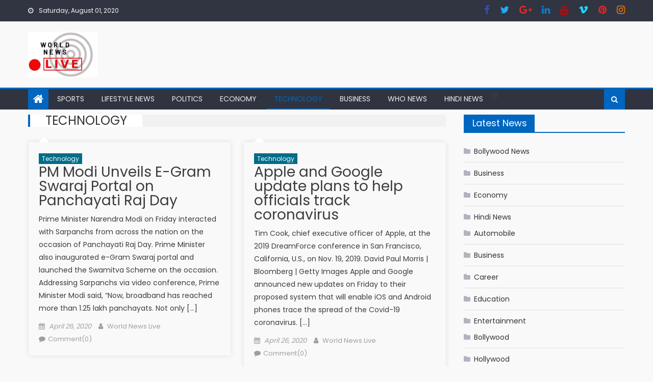

--- FILE ---
content_type: text/html; charset=utf-8
request_url: https://worldnewslive.in/category/technology/page/492/
body_size: 12673
content:
<!DOCTYPE html>
<html lang="en-US">
<head>
  <meta charset="utf-8">
  <meta name="viewport" content="width=device-width, initial-scale=1">
  <link rel="profile" href="https://gmpg.org/xfn/11">
  <title>Technology Archives - Page 492 of 495 - World News Live</title>
  <meta name="bingbot" content="index, follow, max-snippet:-1, max-image-preview:large, max-video-preview:-1">
  <link rel="canonical" href="/category/technology/page/492/">
  <link rel="prev" href="/category/technology/page/491/">
  <link rel="next" href="/category/technology/page/493/">
  <meta property="og:locale" content="en_US">
  <meta property="og:type" content="article">
  <meta property="og:title" content="Technology Archives - Page 492 of 495 - World News Live">
  <meta property="og:url" content="https://worldnewslive.in/category/technology/">
  <meta property="og:site_name" content="World News Live">
  <meta name="twitter:card" content="summary_large_image">
  <script type="application/ld+json" class="yoast-schema-graph">
  {"@context":"https://schema.org","@graph":[{"@type":"WebSite","@id":"https://worldnewslive.in/#website","url":"https://worldnewslive.in/","name":"World News Live","description":"You Can Read All News Live from World","potentialAction":[{"@type":"SearchAction","target":"https://worldnewslive.in/?s={search_term_string}","query-input":"required name=search_term_string"}],"inLanguage":"en-US"},{"@type":"CollectionPage","@id":"https://worldnewslive.in/category/technology/page/492/#webpage","url":"https://worldnewslive.in/category/technology/page/492/","name":"Technology Archives - Page 492 of 495 - World News Live","isPartOf":{"@id":"https://worldnewslive.in/#website"},"inLanguage":"en-US"}]}
  </script>
  <link rel="dns-prefetch" href="//fonts.googleapis.com">
  <link rel="dns-prefetch" href="//s.w.org">
  <link rel="alternate" type="application/rss+xml" title="World News Live » Feed" href="/feed/">
  <link rel="alternate" type="application/rss+xml" title="World News Live » Comments Feed" href="/comments/feed/">
  <link rel="alternate" type="application/rss+xml" title="World News Live » Technology Category Feed" href="/category/technology/feed/">
  <script type="text/javascript">
                        window._wpemojiSettings = {"baseUrl":"https:\/\/s.w.org\/images\/core\/emoji\/12.0.0-1\/72x72\/","ext":".png","svgUrl":"https:\/\/s.w.org\/images\/core\/emoji\/12.0.0-1\/svg\/","svgExt":".svg","source":{"concatemoji":"http:\/\/worldnewslive.in\/wp-includes\/js\/wp-emoji-release.min.js"}};
                        /*! This file is auto-generated */
                        !function(e,a,t){var r,n,o,i,p=a.createElement("canvas"),s=p.getContext&&p.getContext("2d");function c(e,t){var a=String.fromCharCode;s.clearRect(0,0,p.width,p.height),s.fillText(a.apply(this,e),0,0);var r=p.toDataURL();return s.clearRect(0,0,p.width,p.height),s.fillText(a.apply(this,t),0,0),r===p.toDataURL()}function l(e){if(!s||!s.fillText)return!1;switch(s.textBaseline="top",s.font="600 32px Arial",e){case"flag":return!c([127987,65039,8205,9895,65039],[127987,65039,8203,9895,65039])&&(!c([55356,56826,55356,56819],[55356,56826,8203,55356,56819])&&!c([55356,57332,56128,56423,56128,56418,56128,56421,56128,56430,56128,56423,56128,56447],[55356,57332,8203,56128,56423,8203,56128,56418,8203,56128,56421,8203,56128,56430,8203,56128,56423,8203,56128,56447]));case"emoji":return!c([55357,56424,55356,57342,8205,55358,56605,8205,55357,56424,55356,57340],[55357,56424,55356,57342,8203,55358,56605,8203,55357,56424,55356,57340])}return!1}function d(e){var t=a.createElement("script");t.src=e,t.defer=t.type="text/javascript",a.getElementsByTagName("head")[0].appendChild(t)}for(i=Array("flag","emoji"),t.supports={everything:!0,everythingExceptFlag:!0},o=0;o<i.length;o++)t.supports[i[o]]=l(i[o]),t.supports.everything=t.supports.everything&&t.supports[i[o]],"flag"!==i[o]&&(t.supports.everythingExceptFlag=t.supports.everythingExceptFlag&&t.supports[i[o]]);t.supports.everythingExceptFlag=t.supports.everythingExceptFlag&&!t.supports.flag,t.DOMReady=!1,t.readyCallback=function(){t.DOMReady=!0},t.supports.everything||(n=function(){t.readyCallback()},a.addEventListener?(a.addEventListener("DOMContentLoaded",n,!1),e.addEventListener("load",n,!1)):(e.attachEvent("onload",n),a.attachEvent("onreadystatechange",function(){"complete"===a.readyState&&t.readyCallback()})),(r=t.source||{}).concatemoji?d(r.concatemoji):r.wpemoji&&r.twemoji&&(d(r.twemoji),d(r.wpemoji)))}(window,document,window._wpemojiSettings);
  </script>
  <style type="text/css">
  img.wp-smiley,
  img.emoji {
        display: inline !important;
        border: none !important;
        box-shadow: none !important;
        height: 1em !important;
        width: 1em !important;
        margin: 0 .07em !important;
        vertical-align: -0.1em !important;
        background: none !important;
        padding: 0 !important;
  }
  </style>
  <link rel="stylesheet" id="wp-block-library-css" href="/wp-includes/css/dist/block-library/style.min.css" type="text/css" media="all">
  <link rel="stylesheet" id="SFSImainCss-css" href="/wp-content/plugins/ultimate-social-media-icons/css/sfsi-style.css" type="text/css" media="all">
  <link rel="stylesheet" id="font-awesome-css" href="/wp-content/themes/mantranews/assets/lib/font-awesome/css/font-awesome.min.css" type="text/css" media="all">
  <link rel="stylesheet" id="mantranews-google-font-css" href="https://fonts.googleapis.com/css?family=Poppins&ver=5.4.2" type="text/css" media="all">
  <link rel="stylesheet" id="mantranews-style-1-css" href="/wp-content/themes/mantranews/assets/css/mantranews.css" type="text/css" media="all">
  <link rel="stylesheet" id="mantranews-style-css" href="/wp-content/themes/mantranews/style.css" type="text/css" media="all">
  <link rel="stylesheet" id="mantranews-responsive-css" href="/wp-content/themes/mantranews/assets/css/mantranews-responsive.css" type="text/css" media="all">
  <script type="text/javascript" src="/wp-includes/js/jquery/jquery.js?ver=1.12.4-wp"></script>
  <script type="text/javascript" src="/wp-includes/js/jquery/jquery-migrate.min.js"></script>
  <link rel="https://api.w.org/" href="/wp-json/">
  <link rel="EditURI" type="application/rsd+xml" title="RSD" href="/xmlrpc.php">
  <link rel="wlwmanifest" type="application/wlwmanifest+xml" href="/wp-includes/wlwmanifest.xml">
  <style>
  [class$="woocommerce-product-gallery__trigger"] {visibility:hidden;}
  </style>
  <script>
                (adsbygoogle = window.adsbygoogle || []).push({
                     google_ad_client: "ca-pub-2832739268642864",
                     enable_page_level_ads: true
                });
  </script>
  <meta name="follow.[base64]" content="jUXcnZnJK9H8V89JmJyu">
  <style type="text/css">
            .category-button.mb-cat-1981 a { background: #dd3333}
  .category-button.mb-cat-1981 a:hover { background: #ab0101}
  .block-header.mb-cat-1981 { border-left: 2px solid #dd3333 }
  .block-header.mb-cat-1981 .block-title { background:#dd3333 }
  .block-header.mb-cat-1981, #content .block-header.mb-cat-1981 .block-title:after { border-bottom-color:#dd3333 }
  #content .block-header.mb-cat-1981{ background-color:#ab0101 }
  .rtl .block-header.mb-cat-1981 { border-left: none; border-right: 2px solid #dd3333 }
  .archive .page-header.mb-cat-1981 { background-color:#dd3333; border-left: 4px solid #dd3333 }
  .rtl.archive .page-header.mb-cat-1981 { border-left: none; border-right: 4px solid #dd3333 }
  #site-navigation ul li.mb-cat-1981 { border-bottom-color: #dd3333 }
  .category-button.mb-cat-44 a { background: #8224e3}
  .category-button.mb-cat-44 a:hover { background: #5000b1}
  .block-header.mb-cat-44 { border-left: 2px solid #8224e3 }
  .block-header.mb-cat-44 .block-title { background:#8224e3 }
  .block-header.mb-cat-44, #content .block-header.mb-cat-44 .block-title:after { border-bottom-color:#8224e3 }
  #content .block-header.mb-cat-44{ background-color:#5000b1 }
  .rtl .block-header.mb-cat-44 { border-left: none; border-right: 2px solid #8224e3 }
  .archive .page-header.mb-cat-44 { background-color:#8224e3; border-left: 4px solid #8224e3 }
  .rtl.archive .page-header.mb-cat-44 { border-left: none; border-right: 4px solid #8224e3 }
  #site-navigation ul li.mb-cat-44 { border-bottom-color: #8224e3 }
  .category-button.mb-cat-1827 a { background: #8224e3}
  .category-button.mb-cat-1827 a:hover { background: #5000b1}
  .block-header.mb-cat-1827 { border-left: 2px solid #8224e3 }
  .block-header.mb-cat-1827 .block-title { background:#8224e3 }
  .block-header.mb-cat-1827, #content .block-header.mb-cat-1827 .block-title:after { border-bottom-color:#8224e3 }
  #content .block-header.mb-cat-1827{ background-color:#5000b1 }
  .rtl .block-header.mb-cat-1827 { border-left: none; border-right: 2px solid #8224e3 }
  .archive .page-header.mb-cat-1827 { background-color:#8224e3; border-left: 4px solid #8224e3 }
  .rtl.archive .page-header.mb-cat-1827 { border-left: none; border-right: 4px solid #8224e3 }
  #site-navigation ul li.mb-cat-1827 { border-bottom-color: #8224e3 }
  .category-button.mb-cat-45 a { background: #007c12}
  .category-button.mb-cat-45 a:hover { background: #004a00}
  .block-header.mb-cat-45 { border-left: 2px solid #007c12 }
  .block-header.mb-cat-45 .block-title { background:#007c12 }
  .block-header.mb-cat-45, #content .block-header.mb-cat-45 .block-title:after { border-bottom-color:#007c12 }
  #content .block-header.mb-cat-45{ background-color:#004a00 }
  .rtl .block-header.mb-cat-45 { border-left: none; border-right: 2px solid #007c12 }
  .archive .page-header.mb-cat-45 { background-color:#007c12; border-left: 4px solid #007c12 }
  .rtl.archive .page-header.mb-cat-45 { border-left: none; border-right: 4px solid #007c12 }
  #site-navigation ul li.mb-cat-45 { border-bottom-color: #007c12 }
  .category-button.mb-cat-1833 a { background: #007c12}
  .category-button.mb-cat-1833 a:hover { background: #004a00}
  .block-header.mb-cat-1833 { border-left: 2px solid #007c12 }
  .block-header.mb-cat-1833 .block-title { background:#007c12 }
  .block-header.mb-cat-1833, #content .block-header.mb-cat-1833 .block-title:after { border-bottom-color:#007c12 }
  #content .block-header.mb-cat-1833{ background-color:#004a00 }
  .rtl .block-header.mb-cat-1833 { border-left: none; border-right: 2px solid #007c12 }
  .archive .page-header.mb-cat-1833 { background-color:#007c12; border-left: 4px solid #007c12 }
  .rtl.archive .page-header.mb-cat-1833 { border-left: none; border-right: 4px solid #007c12 }
  #site-navigation ul li.mb-cat-1833 { border-bottom-color: #007c12 }
  .category-button.mb-cat-46 a { background: #9b4300}
  .category-button.mb-cat-46 a:hover { background: #691100}
  .block-header.mb-cat-46 { border-left: 2px solid #9b4300 }
  .block-header.mb-cat-46 .block-title { background:#9b4300 }
  .block-header.mb-cat-46, #content .block-header.mb-cat-46 .block-title:after { border-bottom-color:#9b4300 }
  #content .block-header.mb-cat-46{ background-color:#691100 }
  .rtl .block-header.mb-cat-46 { border-left: none; border-right: 2px solid #9b4300 }
  .archive .page-header.mb-cat-46 { background-color:#9b4300; border-left: 4px solid #9b4300 }
  .rtl.archive .page-header.mb-cat-46 { border-left: none; border-right: 4px solid #9b4300 }
  #site-navigation ul li.mb-cat-46 { border-bottom-color: #9b4300 }
  .category-button.mb-cat-1834 a { background: #9b4300}
  .category-button.mb-cat-1834 a:hover { background: #691100}
  .block-header.mb-cat-1834 { border-left: 2px solid #9b4300 }
  .block-header.mb-cat-1834 .block-title { background:#9b4300 }
  .block-header.mb-cat-1834, #content .block-header.mb-cat-1834 .block-title:after { border-bottom-color:#9b4300 }
  #content .block-header.mb-cat-1834{ background-color:#691100 }
  .rtl .block-header.mb-cat-1834 { border-left: none; border-right: 2px solid #9b4300 }
  .archive .page-header.mb-cat-1834 { background-color:#9b4300; border-left: 4px solid #9b4300 }
  .rtl.archive .page-header.mb-cat-1834 { border-left: none; border-right: 4px solid #9b4300 }
  #site-navigation ul li.mb-cat-1834 { border-bottom-color: #9b4300 }
  #content .block-header, #content .related-articles-wrapper .widget-title-wrapper, #content .widget .widget-title-wrapper,
                         #secondary .block-header, #secondary .widget .widget-title-wrapper, #secondary .related-articles-wrapper .widget-title-wrapper{background:none; background-color:transparent!important}
  #content .block-header .block-title:after, #content .related-articles-wrapper .related-title:after, #content .widget .widget-title:after{border:none}
  </style>
  <style type="text/css">
                        .site-title,
                .site-description {
                        position: absolute;
                        clip: rect(1px, 1px, 1px, 1px);
                }
  </style>
  <style type="text/css" id="custom-background-css">
  body.custom-background { background-color: #f9f9f9; }
  </style>
  <script>
  window.dataLayer = window.dataLayer || [];
  function gtag(){dataLayer.push(arguments);}
  gtag('js', new Date());

  gtag('config', 'UA-122514866-7');
  </script>
  <style type="text/css" aria-selected="true">

        .sfsi_subscribe_Popinner {
            width: 100% !important;

            height: auto !important;

            padding: 18px 0px !important;

            background-color: #ffffff !important;

        }

        .sfsi_subscribe_Popinner form {

            margin: 0 20px !important;

        }

        .sfsi_subscribe_Popinner h5 {

            font-family: Helvetica,Arial,sans-serif !important;

            font-weight: bold !important;

            color: #000000 !important;

            font-size: 16px !important;

            text-align: center !important;

            margin: 0 0 10px !important;

            padding: 0 !important;

        }

        .sfsi_subscription_form_field {

            margin: 5px 0 !important;

            width: 100% !important;

            display: inline-flex;

            display: -webkit-inline-flex;

        }

        .sfsi_subscription_form_field input {

            width: 100% !important;

            padding: 10px 0px !important;

        }

        .sfsi_subscribe_Popinner input[type=email] {

            font-family: Helvetica,Arial,sans-serif !important;

            font-style: normal !important;

            color: #000000 !important;

            font-size: 14px !important;

            text-align: center !important;

        }

        .sfsi_subscribe_Popinner input[type=email]::-webkit-input-placeholder {

            font-family: Helvetica,Arial,sans-serif !important;

            font-style: normal !important;

            color: #000000 !important;

            font-size: 14px !important;

            text-align: center !important;

        }

        .sfsi_subscribe_Popinner input[type=email]:-moz-placeholder {
            /* Firefox 18- */

            font-family: Helvetica,Arial,sans-serif !important;

            font-style: normal !important;

            color: #000000 !important;

            font-size: 14px !important;

            text-align: center !important;

        }

        .sfsi_subscribe_Popinner input[type=email]::-moz-placeholder {
            /* Firefox 19+ */

            font-family: Helvetica,Arial,sans-serif !important;

            font-style: normal !important;

            color: #000000 !important;

            font-size: 14px !important;

            text-align: center !important;

        }

        .sfsi_subscribe_Popinner input[type=email]:-ms-input-placeholder {

            font-family: Helvetica,Arial,sans-serif !important;

            font-style: normal !important;

            color: #000000 !important;

            font-size: 14px !important;

            text-align: center !important;

        }

        .sfsi_subscribe_Popinner input[type=submit] {

            font-family: Helvetica,Arial,sans-serif !important;

            font-weight: bold !important;

            color: #000000 !important;

            font-size: 16px !important;

            text-align: center !important;

            background-color: #dedede !important;

        }

        .sfsi_shortcode_container {
            float: left;
        }

        .sfsi_shortcode_container .norm_row .sfsi_wDiv {
            position: relative !important;
        }

        .sfsi_shortcode_container .sfsi_holders {
            display: none;
        }

  </style>
  <style id="fifu-woo-css-inline-css" type="text/css">
  img.zoomImg {display:inline !important}
  </style>
</head>
<body class="archive paged category category-technology category-48 custom-background wp-custom-logo paged-492 category-paged-492 default_skin hfeed fullwidth_layout right-sidebar archive-columns">  <ins data-ad-channel="b1abb8ba140ddacf357f0dd10203906a" data-biqdiq-init></ins>

  <div id="page" class="site">
    <a class="skip-link screen-reader-text" href="#content">Skip to content</a>
    <header id="masthead" class="site-header">
      <div class="custom-header">
        <div class="custom-header-media"></div>
      </div>
      <div class="top-header-section">
        <div class="mb-container">
          <div class="top-left-header">
            <div class="date-section">
              Saturday, August 01, 2020
            </div>
            <nav id="top-header-navigation" class="top-navigation"></nav>
          </div>
          <div class="top-social-wrapper">
            <span class="social-link"><i class="fa fa-facebook"></i></span><span class="social-link"><i class="fa fa-twitter"></i></span><span class="social-link"><i class="fa fa-google-plus"></i></span><span class="social-link"><i class="fa fa-linkedin"></i></span><span class="social-link"><i class="fa fa-youtube"></i></span><span class="social-link"><i class="fa fa-vimeo"></i></span><span class="social-link"><i class="fa fa-pinterest"></i></span><span class="social-link"><i class="fa fa-instagram"></i></span>
          </div>
        </div>
      </div>
      <div class="logo-ads-wrapper clearfix">
        <div class="mb-container">
          <div class="site-branding">
            <a href="/" class="custom-logo-link" rel="home"><img width="333" height="218" src="/wp-content/uploads/2020/05/cropped-logo2.png" class="custom-logo" alt="World News Live" srcset="/wp-content/uploads/2020/05/cropped-logo2.png 333w, /wp-content/uploads/2020/05/cropped-logo2-300x196.png 300w" sizes="(max-width: 333px) 100vw, 333px"></a>
          </div>
          <div class="header-ads-wrapper">
            <section id="custom_html-9" class="widget_text widget widget_custom_html">
              <div class="textwidget custom-html-widget">
                <script type="text/javascript" language="javascript">
                var aax_size='728x90';
                var aax_pubname = 'acousticblues-21';
                var aax_src='302';
                </script>
              </div>
            </section>
          </div>
        </div>
      </div>
      <div id="mb-menu-wrap" class="bottom-header-wrapper clearfix">
        <div class="mb-container">
          <div class="home-icon">
            <a href="/" rel="home"><i class="fa fa-home"></i></a>
          </div>
<i class="fa fa-navicon"></i>
          <nav id="site-navigation" class="main-navigation">
            <div class="menu">
              <ul>
                <li id="menu-item-108" class="menu-item menu-item-type-taxonomy menu-item-object-category menu-item-108 mb-cat-47">
                  <a href="/category/sports/">Sports</a>
                </li>
                <li id="menu-item-104" class="menu-item menu-item-type-taxonomy menu-item-object-category menu-item-104 mb-cat-43">
                  <a href="/category/lifestyle-news/">Lifestyle News</a>
                </li>
                <li id="menu-item-107" class="menu-item menu-item-type-taxonomy menu-item-object-category menu-item-107 mb-cat-46">
                  <a href="/category/politics/">Politics</a>
                </li>
                <li id="menu-item-116" class="menu-item menu-item-type-taxonomy menu-item-object-category menu-item-116 mb-cat-42">
                  <a href="/category/economy/">Economy</a>
                </li>
                <li id="menu-item-117" class="menu-item menu-item-type-taxonomy menu-item-object-category current-menu-item menu-item-117 mb-cat-48">
                  <a href="/category/technology/" aria-current="page">Technology</a>
                </li>
                <li id="menu-item-118" class="menu-item menu-item-type-taxonomy menu-item-object-category menu-item-118 mb-cat-41">
                  <a href="/category/business/">Business</a>
                </li>
                <li id="menu-item-806" class="menu-item menu-item-type-taxonomy menu-item-object-category menu-item-806 mb-cat-1030">
                  <a href="/category/who-news/">WHO News</a>
                </li>
                <li id="menu-item-1393" class="menu-item menu-item-type-taxonomy menu-item-object-category menu-item-1393 mb-cat-1820">
                  <a href="/category/hindi-news/">Hindi News</a>
                </li>
              </ul>
            </div>
          </nav>
          <div class="header-search-wrapper">
            <span class="search-main"><i class="fa fa-search"></i></span>
            <div class="search-form-main clearfix">
              <form role="search" method="get" class="search-form" action="https://worldnewslive.in/">
                <label><span class="screen-reader-text">Search for:</span> <input type="search" class="search-field" placeholder="Search …" value="" name="s"></label> <input type="submit" class="search-submit" value="Search">
              </form>
            </div>
          </div>
        </div>
      </div>
    </header>
    <div id="content" class="site-content">
      <div class="mb-container">
        <div id="primary" class="content-area">
          <main id="main" class="site-main" role="main">
            <header class="page-header mb-cat-48">
              <h1 class="page-title mb-archive-title">Technology</h1>
            </header>
            <div class="archive-content-wrapper clearfix">
              <article id="post-702" class="post-702 post type-post status-publish format-standard hentry category-technology">
                <div class="archive-desc-wrapper clearfix">
                  <header class="entry-header">
                    <div class="post-cat-list">
                      <span class="category-button mb-cat-48"><a href="/category/technology/">Technology</a></span>
                    </div>
                    <h2 class="entry-title">PM Modi Unveils E-Gram Swaraj Portal on Panchayati Raj Day</h2>
                  </header>
                  <div class="entry-content">
                    <p>Prime Minister Narendra Modi on Friday interacted with Sarpanchs from across the nation on the occasion of Panchayati Raj Day. Prime Minister also inaugurated e-Gram Swaraj portal and launched the Swamitva Scheme on the occasion. Addressing Sarpanchs via video conference, Prime Minister Modi said, “Now, broadband has reached more than 1.25 lakh panchayats. Not only […]</p>
                  </div>
                  <footer class="entry-footer">
                    <div class="entry-meta">
                      <span class="posted-on"><span class="screen-reader-text">Posted on</span> <time class="entry-date published updated" datetime="2020-04-26T07:30:31+00:00">April 26, 2020</time></span> <span class="byline"><span class="screen-reader-text">Author</span> <span class="author vcard"><a class="url fn n" href="/author/dqojrlsofc/">World News Live</a></span></span> <span class="comments-link">Comment(0)</span>
                    </div>
                  </footer>
                </div>
              </article>
              <article id="post-692" class="post-692 post type-post status-publish format-standard hentry category-technology">
                <div class="archive-desc-wrapper clearfix">
                  <header class="entry-header">
                    <div class="post-cat-list">
                      <span class="category-button mb-cat-48"><a href="/category/technology/">Technology</a></span>
                    </div>
                    <h2 class="entry-title">Apple and Google update plans to help officials track coronavirus</h2>
                  </header>
                  <div class="entry-content">
                    <p>Tim Cook, chief executive officer of Apple, at the 2019 DreamForce conference in San Francisco, California, U.S., on Nov. 19, 2019. David Paul Morris | Bloomberg | Getty Images Apple and Google announced new updates on Friday to their proposed system that will enable iOS and Android phones trace the spread of the Covid-19 coronavirus. […]</p>
                  </div>
                  <footer class="entry-footer">
                    <div class="entry-meta">
                      <span class="posted-on"><span class="screen-reader-text">Posted on</span> <time class="entry-date published updated" datetime="2020-04-26T07:15:37+00:00">April 26, 2020</time></span> <span class="byline"><span class="screen-reader-text">Author</span> <span class="author vcard"><a class="url fn n" href="/author/dqojrlsofc/">World News Live</a></span></span> <span class="comments-link">Comment(0)</span>
                    </div>
                  </footer>
                </div>
              </article>
              <article id="post-683" class="post-683 post type-post status-publish format-standard hentry category-technology">
                <div class="archive-desc-wrapper clearfix">
                  <header class="entry-header">
                    <div class="post-cat-list">
                      <span class="category-button mb-cat-48"><a href="/category/technology/">Technology</a></span>
                    </div>
                    <h2 class="entry-title">Videocon: Videocon Cube 3 (V50JL) smartphone with Android Marshmallow, 5-inch display launched at Rs 8,490</h2>
                  </header>
                  <div class="entry-content">
                    <p>NEW DELHI: Videocon Mobiles has launched its latest 4G smartphone, Cube 3 (V50JL) in India. Priced at Rs 8,490, the smartphone will available across all retail stores. Videocon has also partnered with Reliance for the Jio Welcome Offer that enable customers to get a free Jio sim with free data, voice calls, SMS and a […]</p>
                  </div>
                  <footer class="entry-footer">
                    <div class="entry-meta">
                      <span class="posted-on"><span class="screen-reader-text">Posted on</span> <time class="entry-date published updated" datetime="2020-04-26T07:00:42+00:00">April 26, 2020</time></span> <span class="byline"><span class="screen-reader-text">Author</span> <span class="author vcard"><a class="url fn n" href="/author/dqojrlsofc/">World News Live</a></span></span> <span class="comments-link">Comment(0)</span>
                    </div>
                  </footer>
                </div>
              </article>
              <article id="post-674" class="post-674 post type-post status-publish format-standard hentry category-technology">
                <div class="archive-desc-wrapper clearfix">
                  <header class="entry-header">
                    <div class="post-cat-list">
                      <span class="category-button mb-cat-48"><a href="/category/technology/">Technology</a></span>
                    </div>
                    <h2 class="entry-title">BSNL Extends ‘Work@Home’ Broadband Plan Until May 19 to Offer Free Internet Access</h2>
                  </header>
                  <div class="entry-content">
                    <p>Bharat Sanchar Nigam Limited (BSNL) has extended the validity of its “Work@Home” promotional broadband plan until May 19. The plan was launched last month to offer free Internet access to BSNL landline customers. It provides up to 10Mbps download speeds with a cap of 5GB data on a daily basis to all BSNL landline subscribers […]</p>
                  </div>
                  <footer class="entry-footer">
                    <div class="entry-meta">
                      <span class="posted-on"><span class="screen-reader-text">Posted on</span> <time class="entry-date published updated" datetime="2020-04-26T06:45:51+00:00">April 26, 2020</time></span> <span class="byline"><span class="screen-reader-text">Author</span> <span class="author vcard"><a class="url fn n" href="/author/dqojrlsofc/">World News Live</a></span></span> <span class="comments-link">Comment(0)</span>
                    </div>
                  </footer>
                </div>
              </article>
              <article id="post-667" class="post-667 post type-post status-publish format-standard hentry category-technology">
                <div class="archive-desc-wrapper clearfix">
                  <header class="entry-header">
                    <div class="post-cat-list">
                      <span class="category-button mb-cat-48"><a href="/category/technology/">Technology</a></span>
                    </div>
                    <h2 class="entry-title">Google Tells Why Some People Prefer Face-to-Face Communication Over Video Conferencing</h2>
                  </header>
                  <div class="entry-content">
                    <p>As millions across the globe work remotely via video calls, most of them miss in-person, face-to-face conversations in offices and there is nothing wrong in disliking remote meetings. Google has made an effort to dig into the science behind remote communication and found some interesting nuggets of information for workers. According to Zachary Yorke, UX […]</p>
                  </div>
                  <footer class="entry-footer">
                    <div class="entry-meta">
                      <span class="posted-on"><span class="screen-reader-text">Posted on</span> <time class="entry-date published updated" datetime="2020-04-26T06:35:17+00:00">April 26, 2020</time></span> <span class="byline"><span class="screen-reader-text">Author</span> <span class="author vcard"><a class="url fn n" href="/author/dqojrlsofc/">World News Live</a></span></span> <span class="comments-link">Comment(0)</span>
                    </div>
                  </footer>
                </div>
              </article>
              <article id="post-663" class="post-663 post type-post status-publish format-standard hentry category-technology">
                <div class="archive-desc-wrapper clearfix">
                  <header class="entry-header">
                    <div class="post-cat-list">
                      <span class="category-button mb-cat-48"><a href="/category/technology/">Technology</a></span>
                    </div>
                    <h2 class="entry-title">Trump says he talked to Apple CEO Tim Cook about coronavirus</h2>
                  </header>
                  <div class="entry-content">
                    <p>President Donald Trump said he spoke with Apple CEO Tim Cook on Friday and discussed the Covid-19 pandemic and state of the economy.  Trump said Cook believes the economy will have a v-shaped recovery, where a big downturn is matched by an equally big upswing, following the outbreak.  An Apple spokesperson did not immediately respond […]</p>
                  </div>
                  <footer class="entry-footer">
                    <div class="entry-meta">
                      <span class="posted-on"><span class="screen-reader-text">Posted on</span> <time class="entry-date published updated" datetime="2020-04-26T06:28:36+00:00">April 26, 2020</time></span> <span class="byline"><span class="screen-reader-text">Author</span> <span class="author vcard"><a class="url fn n" href="/author/dqojrlsofc/">World News Live</a></span></span> <span class="comments-link">Comment(0)</span>
                    </div>
                  </footer>
                </div>
              </article>
              <article id="post-653" class="post-653 post type-post status-publish format-standard has-post-thumbnail hentry category-technology">
                <div class="post-image">
                  <a href="/whatsapp-defends-its-new-privacy-policy-in-delhi-high-court/" title="WhatsApp defends its new privacy policy in Delhi High Court">
                  <figure>
                    <img width="1210" height="642" src="https://static.toiimg.com/photo/53872399.cms" class="attachment-mantranews-single-large size-mantranews-single-large wp-post-image" alt="">
                  </figure></a>
                </div>
                <div class="archive-desc-wrapper clearfix">
                  <header class="entry-header">
                    <div class="post-cat-list">
                      <span class="category-button mb-cat-48"><a href="/category/technology/">Technology</a></span>
                    </div>
                    <h2 class="entry-title"><a href="/whatsapp-defends-its-new-privacy-policy-in-delhi-high-court/" rel="bookmark">WhatsApp defends its new privacy policy in Delhi High Court</a></h2>
                  </header>
                  <div class="entry-content">
                    <p>NEW DELHI: Instant messaging platform WhatsApp today opposed in Delhi High Court a plea alleging that privacy of its users has been threatened by a new privacy policy announced by Facebook, saying regulations were in place and the latter does not have access to any data as it provides end-to-end encryption. WhatsApp had made extensive […]</p>
                  </div>
                  <footer class="entry-footer">
                    <div class="entry-meta">
                      <span class="posted-on"><span class="screen-reader-text">Posted on</span> <a href="/whatsapp-defends-its-new-privacy-policy-in-delhi-high-court/" rel="bookmark"><time class="entry-date published updated" datetime="2020-04-26T06:13:46+00:00">April 26, 2020</time></a></span> <span class="byline"><span class="screen-reader-text">Author</span> <span class="author vcard"><a class="url fn n" href="/author/dqojrlsofc/">World News Live</a></span></span> <span class="comments-link"><a href="/whatsapp-defends-its-new-privacy-policy-in-delhi-high-court/#respond">Comment(0)</a></span>
                    </div>
                  </footer>
                </div>
              </article>
              <article id="post-643" class="post-643 post type-post status-publish format-standard hentry category-technology">
                <div class="archive-desc-wrapper clearfix">
                  <header class="entry-header">
                    <div class="post-cat-list">
                      <span class="category-button mb-cat-48"><a href="/category/technology/">Technology</a></span>
                    </div>
                    <h2 class="entry-title">Apple Music Now Available on Samsung Smart TVs in Over 100 Countries</h2>
                  </header>
                  <div class="entry-content">
                    <p>Samsung Electronics has announced its integration with Apple Music on its Smart TV platform. Consumers in over 100 countries will now be able to enjoy Apple Music on their Samsung Smart TV. The subscribers can stream over 60 million songs ad-free, watch top music and videos curated by world-class music experts. “Last year, we were […]</p>
                  </div>
                  <footer class="entry-footer">
                    <div class="entry-meta">
                      <span class="posted-on"><span class="screen-reader-text">Posted on</span> <time class="entry-date published updated" datetime="2020-04-26T05:58:32+00:00">April 26, 2020</time></span> <span class="byline"><span class="screen-reader-text">Author</span> <span class="author vcard"><a class="url fn n" href="/author/dqojrlsofc/">World News Live</a></span></span> <span class="comments-link">Comment(0)</span>
                    </div>
                  </footer>
                </div>
              </article>
              <article id="post-633" class="post-633 post type-post status-publish format-standard hentry category-technology">
                <div class="archive-desc-wrapper clearfix">
                  <header class="entry-header">
                    <div class="post-cat-list">
                      <span class="category-button mb-cat-48"><a href="/category/technology/">Technology</a></span>
                    </div>
                    <h2 class="entry-title">Facebook Messenger Rooms offers video calls for up to 50 people</h2>
                  </header>
                  <div class="entry-content">
                    <p>Facebook on Friday announced a slew of new video-calling features including Messenger Rooms, which allows users to host video calls of up to 50 people. Messenger Rooms poses an immediate threat to Zoom and Houseparty, two video-calling products that have seen their usage skyrocket over the past month as a result of the coronavirus pandemic. […]</p>
                  </div>
                  <footer class="entry-footer">
                    <div class="entry-meta">
                      <span class="posted-on"><span class="screen-reader-text">Posted on</span> <time class="entry-date published updated" datetime="2020-04-26T05:43:31+00:00">April 26, 2020</time></span> <span class="byline"><span class="screen-reader-text">Author</span> <span class="author vcard"><a class="url fn n" href="/author/dqojrlsofc/">World News Live</a></span></span> <span class="comments-link">Comment(0)</span>
                    </div>
                  </footer>
                </div>
              </article>
              <article id="post-625" class="post-625 post type-post status-publish format-standard hentry category-technology">
                <div class="archive-desc-wrapper clearfix">
                  <header class="entry-header">
                    <div class="post-cat-list">
                      <span class="category-button mb-cat-48"><a href="/category/technology/">Technology</a></span>
                    </div>
                    <h2 class="entry-title">relience communications: Reliance Communications Q1 profit grows 5.8% at Rs 54 crore</h2>
                  </header>
                  <div class="entry-content">
                    <p>NEW DELHI: Telecom operator Reliance Communications today posted 5.8% rise in consolidated net profit to Rs 54 crore for the three-month period ended June 30. Anil Ambani-led RCom, which today agreed to merge its wireless telecom business with smaller rival Aircel to create the country’s fourth-biggest mobile phone operator had posted a net profit of […]</p>
                  </div>
                  <footer class="entry-footer">
                    <div class="entry-meta">
                      <span class="posted-on"><span class="screen-reader-text">Posted on</span> <time class="entry-date published updated" datetime="2020-04-26T05:28:46+00:00">April 26, 2020</time></span> <span class="byline"><span class="screen-reader-text">Author</span> <span class="author vcard"><a class="url fn n" href="/author/dqojrlsofc/">World News Live</a></span></span> <span class="comments-link">Comment(0)</span>
                    </div>
                  </footer>
                </div>
              </article>
              <nav class="navigation pagination" role="navigation" aria-label="Posts">
                <h2 class="screen-reader-text">Posts navigation</h2>
                <div class="nav-links">
                  Previous <a class="page-numbers" href="/category/technology/">1</a> <span class="page-numbers dots">…</span> 491 <span aria-current="page" class="page-numbers current">492</span> 493 <span class="page-numbers dots">…</span> 495 Next
                </div>
              </nav>
            </div>
          </main>
        </div>
        <aside id="secondary" class="widget-area" role="complementary">
          <section id="categories-6" class="widget widget_categories">
            <div class="widget-title-wrapper">
              <h4 class="widget-title">Latest News</h4>
            </div>
            <ul>
              <li class="cat-item cat-item-563">
                <a href="/category/bollywood-news/" title="Bollywood News">Bollywood News</a>
              </li>
              <li class="cat-item cat-item-41">
                <a href="/category/business/">Business</a>
              </li>
              <li class="cat-item cat-item-42">
                <a href="/category/economy/">Economy</a>
              </li>
              <li class="cat-item cat-item-1820">
                <a href="/category/hindi-news/" title="Hindi News">Hindi News</a>
                <ul class="children">
                  <li class="cat-item cat-item-1931">
                    <a href="/category/hindi-news/automobile-news-in-hindi/" title="Automobile News In Hindi">Automobile</a>
                  </li>
                  <li class="cat-item cat-item-1924">
                    <a href="/category/hindi-news/business-news-in-hindi/" title="Business News In Hindi">Business</a>
                  </li>
                  <li class="cat-item cat-item-1943">
                    <a href="/category/hindi-news/career-news-in-hindi/" title="Career News In Hindi">Career</a>
                  </li>
                  <li class="cat-item cat-item-1938">
                    <a href="/category/hindi-news/education-news-in-hindi/" title="Education News In Hindi">Education</a>
                  </li>
                  <li class="cat-item cat-item-1919">
                    <a href="/category/hindi-news/entertainment-news-in-hindi/" title="Entertainment News In Hindi">Entertainment</a>
                    <ul class="children">
                      <li class="cat-item cat-item-1920">
                        <a href="/category/hindi-news/entertainment-news-in-hindi/bollywood-news-in-hindi/" title="Bollywood News In Hindi">Bollywood</a>
                      </li>
                      <li class="cat-item cat-item-1921">
                        <a href="/category/hindi-news/entertainment-news-in-hindi/hollywood-news-in-hindi/" title="Hollywood News In Hindi">Hollywood</a>
                      </li>
                      <li class="cat-item cat-item-1922">
                        <a href="/category/hindi-news/entertainment-news-in-hindi/television-news-in-hindi/" title="Television News In Hindi">Television</a>
                      </li>
                      <li class="cat-item cat-item-1923">
                        <a href="/category/hindi-news/entertainment-news-in-hindi/web-series-news-in-hindi/" title="Web series News In Hindi">Web series</a>
                      </li>
                    </ul>
                  </li>
                  <li class="cat-item cat-item-1937">
                    <a href="/category/hindi-news/gadgets-news-in-hindi/" title="Gadgets News In Hindi">Gadgets</a>
                  </li>
                  <li class="cat-item cat-item-1827">
                    <a href="/category/hindi-news/international-hindi-news/" title="International News In Hindi">International</a>
                  </li>
                  <li class="cat-item cat-item-1833">
                    <a href="/category/hindi-news/national-hindi-news/" title="National News in Hindi">National</a>
                  </li>
                  <li class="cat-item cat-item-1834">
                    <a href="/category/hindi-news/politics-hindi-news/" title="Politics News in Hindi">Politics</a>
                  </li>
                  <li class="cat-item cat-item-1932">
                    <a href="/category/hindi-news/real-estate-news-in-hindi/" title="Real estate News In Hindi">Real estate</a>
                  </li>
                  <li class="cat-item cat-item-1918">
                    <a href="/category/hindi-news/sports-hindi-news/" title=" Sports News In Hindi">Sports</a>
                  </li>
                  <li class="cat-item cat-item-1933">
                    <a href="/category/hindi-news/technology-news-in-hindi/" title="Technology News In Hindi">Technology</a>
                  </li>
                </ul>
              </li>
              <li class="cat-item cat-item-43">
                <a href="/category/lifestyle-news/">Lifestyle News</a>
              </li>
              <li class="cat-item cat-item-46">
                <a href="/category/politics/">Politics</a>
              </li>
              <li class="cat-item cat-item-47">
                <a href="/category/sports/">Sports</a>
              </li>
              <li class="cat-item cat-item-48 current-cat">
                <a aria-current="page" href="/category/technology/">Technology</a>
              </li>
              <li class="cat-item cat-item-1030">
                <a href="/category/who-news/" title="WHO News">WHO News</a>
              </li>
              <li class="cat-item cat-item-2">
                <a href="/category/world-news-live/" title="World News Live">World News Live</a>
              </li>
            </ul>
          </section>
          <section id="media_image-3" class="widget widget_media_image">
            <img width="300" height="250" src="/wp-content/uploads/2020/04/Amazon_Audible_300x250.jpg" class="image wp-image-877 attachment-full size-full" alt="" style="max-width: 100%; height: auto;">
          </section>
          <section id="recent-posts-8" class="widget widget_recent_entries">
            <div class="widget-title-wrapper">
              <h4 class="widget-title">Breaking News</h4>
            </div>
            <ul>
              <li>
                Planes Crash Two Planes collided in Alaska 7 people Killed Including State Lawmaker midair plane collision | Plane Crash: अलास्का में हवा में टकराए दो विमान, रिपब्लिकन असेंबली मेंबर समेत सात लोगों की मौत
              </li>
              <li>
                Coronavirus in India Live Update Total COVID19 Cases highest single day spike total deaths | Corona in India: देश में पहली बार 24 घंटे में 57,117 नए मामले, मरीजों की कुल संख्या 17 लाख के करीब पहुंची
              </li>
              <li>
                First Indore, now the situation in the capital Bhopal is worsening with Corona | मप्र में कोरोना का कहर: भोपाल में बिगड़ रहे हालात, सरकार का रवैया भी सख्त
              </li>
              <li>
                Watch Video: Shikhar Dhawan Shares Batting Video As He Returns To Training | Watch Video: IPL के लिए शिखर धवन ने शुरू की आउटडोर प्रैक्टिस, नेट्स पर जमकर लगाए शॉट्स
              </li>
              <li>
                Hong Kong delays polls citing Covid pandemic
              </li>
              <li>
                Media scion James Murdoch quits News Corp board
              </li>
              <li>
                Don’t ‘vilify’ Gregg Popovich, Becky Hammon for standing during anthem
              </li>
              <li>
                Facebook Challenges YouTube With Licensed Music Videos in the US
              </li>
            </ul>
          </section>
          <section id="custom_html-11" class="widget_text widget widget_custom_html">
            <div class="textwidget custom-html-widget">
              <script type="text/javascript">
              amzn_assoc_ad_type ="responsive_search_widget"; amzn_assoc_tracking_id ="acousticblues-21"; amzn_assoc_marketplace ="amazon"; amzn_assoc_region ="IN"; amzn_assoc_placement =""; amzn_assoc_search_type = "search_widget";amzn_assoc_width ="auto"; amzn_assoc_height ="auto"; amzn_assoc_default_search_category =""; amzn_assoc_default_search_key ="";amzn_assoc_theme ="light"; amzn_assoc_bg_color ="FFFFFF"; 
              </script>
            </div>
          </section>
        </aside>
      </div>
    </div>
    <footer id="colophon" class="site-footer">
      <div id="top-footer" class="footer-widgets-wrapper clearfix column4">
        <div class="mb-container">
          <div class="footer-widgets-area clearfix">
            <div class="mb-footer-widget-wrapper clearfix">
              <div class="mb-first-footer-widget mb-footer-widget">
                <section id="calendar-1" class="widget widget_calendar">
                  <div class="widget-title-wrapper">
                    <h4 class="widget-title">Calendar</h4>
                  </div>
                  <div id="calendar_wrap" class="calendar_wrap">
                    <table id="wp-calendar" class="wp-calendar-table">
                      <caption>
                        August 2020
                      </caption>
                      <thead>
                        <tr>
                          <th scope="col" title="Monday">M</th>
                          <th scope="col" title="Tuesday">T</th>
                          <th scope="col" title="Wednesday">W</th>
                          <th scope="col" title="Thursday">T</th>
                          <th scope="col" title="Friday">F</th>
                          <th scope="col" title="Saturday">S</th>
                          <th scope="col" title="Sunday">S</th>
                        </tr>
                      </thead>
                      <tbody>
                        <tr>
                          <td colspan="5" class="pad"> </td>
                          <td id="today">
                            <a href="/2020/08/01/" aria-label="Posts published on August 1, 2020">1</a>
                          </td>
                          <td>2</td>
                        </tr>
                        <tr>
                          <td>3</td>
                          <td>4</td>
                          <td>5</td>
                          <td>6</td>
                          <td>7</td>
                          <td>8</td>
                          <td>9</td>
                        </tr>
                        <tr>
                          <td>10</td>
                          <td>11</td>
                          <td>12</td>
                          <td>13</td>
                          <td>14</td>
                          <td>15</td>
                          <td>16</td>
                        </tr>
                        <tr>
                          <td>17</td>
                          <td>18</td>
                          <td>19</td>
                          <td>20</td>
                          <td>21</td>
                          <td>22</td>
                          <td>23</td>
                        </tr>
                        <tr>
                          <td>24</td>
                          <td>25</td>
                          <td>26</td>
                          <td>27</td>
                          <td>28</td>
                          <td>29</td>
                          <td>30</td>
                        </tr>
                        <tr>
                          <td>31</td>
                          <td class="pad" colspan="6"> </td>
                        </tr>
                      </tbody>
                    </table>
                    <nav aria-label="Previous and next months" class="wp-calendar-nav">
                      <span class="wp-calendar-nav-prev"><a href="/2020/07/">« Jul</a></span> <span class="pad"> </span> <span class="wp-calendar-nav-next"> </span>
                    </nav>
                  </div>
                </section>
              </div>
              <div class="mb-second-footer-widget mb-footer-widget">
                <section id="categories-4" class="widget widget_categories">
                  <div class="widget-title-wrapper">
                    <h4 class="widget-title">Categories</h4>
                  </div>
                  <ul>
                    <li class="cat-item cat-item-1931">
                      <a href="/category/hindi-news/automobile-news-in-hindi/" title="Automobile News In Hindi">Automobile</a> (97)
                    </li>
                    <li class="cat-item cat-item-1920">
                      <a href="/category/hindi-news/entertainment-news-in-hindi/bollywood-news-in-hindi/" title="Bollywood News In Hindi">Bollywood</a> (180)
                    </li>
                    <li class="cat-item cat-item-563">
                      <a href="/category/bollywood-news/" title="Bollywood News">Bollywood News</a> (1,315)
                    </li>
                    <li class="cat-item cat-item-41">
                      <a href="/category/business/">Business</a> (3,145)
                    </li>
                    <li class="cat-item cat-item-1924">
                      <a href="/category/hindi-news/business-news-in-hindi/" title="Business News In Hindi">Business</a> (1,301)
                    </li>
                    <li class="cat-item cat-item-1943">
                      <a href="/category/hindi-news/career-news-in-hindi/" title="Career News In Hindi">Career</a> (24)
                    </li>
                    <li class="cat-item cat-item-42">
                      <a href="/category/economy/">Economy</a> (217)
                    </li>
                    <li class="cat-item cat-item-1938">
                      <a href="/category/hindi-news/education-news-in-hindi/" title="Education News In Hindi">Education</a> (216)
                    </li>
                    <li class="cat-item cat-item-1937">
                      <a href="/category/hindi-news/gadgets-news-in-hindi/" title="Gadgets News In Hindi">Gadgets</a> (98)
                    </li>
                    <li class="cat-item cat-item-1921">
                      <a href="/category/hindi-news/entertainment-news-in-hindi/hollywood-news-in-hindi/" title="Hollywood News In Hindi">Hollywood</a> (54)
                    </li>
                    <li class="cat-item cat-item-1827">
                      <a href="/category/hindi-news/international-hindi-news/" title="International News In Hindi">International</a> (907)
                    </li>
                    <li class="cat-item cat-item-43">
                      <a href="/category/lifestyle-news/">Lifestyle News</a> (974)
                    </li>
                    <li class="cat-item cat-item-1833">
                      <a href="/category/hindi-news/national-hindi-news/" title="National News in Hindi">National</a> (2,598)
                    </li>
                    <li class="cat-item cat-item-46">
                      <a href="/category/politics/">Politics</a> (1,223)
                    </li>
                    <li class="cat-item cat-item-1834">
                      <a href="/category/hindi-news/politics-hindi-news/" title="Politics News in Hindi">Politics</a> (553)
                    </li>
                    <li class="cat-item cat-item-1932">
                      <a href="/category/hindi-news/real-estate-news-in-hindi/" title="Real estate News In Hindi">Real estate</a> (6)
                    </li>
                    <li class="cat-item cat-item-47">
                      <a href="/category/sports/">Sports</a> (3,760)
                    </li>
                    <li class="cat-item cat-item-1918">
                      <a href="/category/hindi-news/sports-hindi-news/" title=" Sports News In Hindi">Sports</a> (2,254)
                    </li>
                    <li class="cat-item cat-item-48 current-cat">
                      <a aria-current="page" href="/category/technology/">Technology</a> (4,945)
                    </li>
                    <li class="cat-item cat-item-1933">
                      <a href="/category/hindi-news/technology-news-in-hindi/" title="Technology News In Hindi">Technology</a> (148)
                    </li>
                    <li class="cat-item cat-item-1922">
                      <a href="/category/hindi-news/entertainment-news-in-hindi/television-news-in-hindi/" title="Television News In Hindi">Television</a> (77)
                    </li>
                    <li class="cat-item cat-item-1923">
                      <a href="/category/hindi-news/entertainment-news-in-hindi/web-series-news-in-hindi/" title="Web series News In Hindi">Web series</a> (47)
                    </li>
                    <li class="cat-item cat-item-1030">
                      <a href="/category/who-news/" title="WHO News">WHO News</a> (165)
                    </li>
                    <li class="cat-item cat-item-2">
                      <a href="/category/world-news-live/" title="World News Live">World News Live</a> (6,223)
                    </li>
                  </ul>
                </section>
              </div>
              <div class="mb-third-footer-widget mb-footer-widget">
                <section id="mantranews_post_carousel-3" class="widget mantranews_post_carousel clearfix">
                  <div style="clear:both"></div>
                </section>
              </div>
              <div class="mb-fourth-footer-widget mb-footer-widget">
                <section id="mantranews_posts_list-2" class="widget mantranews_posts_list">
                  <div class="widget-block-wrapper">
                    <div class="block-header">
                      <h3 class="block-title">World</h3>
                    </div>
                    <div class="posts-list-wrapper list-posts-block">
                      <div class="single-post-wrapper clearfix">
                        <div class="post-thumb-wrapper">
                          
                          <figure></figure>
                        </div>
                        <div class="post-content-wrapper">
                          <h3 class="post-title">Belarus Says Russian Mercenaries Planned to Disrupt August Election</h3>
                          <div class="post-meta-wrapper">
                            <span class="posted-on"><span class="screen-reader-text">Posted on</span> <time class="entry-date published updated" datetime="2020-07-29T22:46:45+00:00">July 29, 2020</time></span> <span class="byline"><span class="screen-reader-text">Author</span> <span class="author vcard"><a class="url fn n" href="/author/dqojrlsofc/">World News Live</a></span></span>
                          </div>
                        </div>
                      </div>
                      <div class="single-post-wrapper clearfix">
                        <div class="post-thumb-wrapper">
                          
                          <figure></figure>
                        </div>
                        <div class="post-content-wrapper">
                          <h3 class="post-title">How insulin pump technology is getting smarter</h3>
                          <div class="post-meta-wrapper">
                            <span class="posted-on"><span class="screen-reader-text">Posted on</span> <time class="entry-date published updated" datetime="2020-07-18T14:05:26+00:00">July 18, 2020</time></span> <span class="byline"><span class="screen-reader-text">Author</span> <span class="author vcard"><a class="url fn n" href="/author/dqojrlsofc/">World News Live</a></span></span>
                          </div>
                        </div>
                      </div>
                      <div class="single-post-wrapper clearfix">
                        <div class="post-thumb-wrapper">
                          
                          <figure></figure>
                        </div>
                        <div class="post-content-wrapper">
                          <h3 class="post-title">Coronavirus vaccine update: Oxford vaccine provides ‘double protection’ against novel coronavirus, claims reports</h3>
                          <div class="post-meta-wrapper">
                            <span class="posted-on"><span class="screen-reader-text">Posted on</span> <time class="entry-date published updated" datetime="2020-07-17T13:14:46+00:00">July 17, 2020</time></span> <span class="byline"><span class="screen-reader-text">Author</span> <span class="author vcard"><a class="url fn n" href="/author/dqojrlsofc/">World News Live</a></span></span>
                          </div>
                        </div>
                      </div>
                    </div>
                  </div>
                </section>
              </div>
            </div>
          </div>
        </div>
      </div>
      <div id="bottom-footer" class="sub-footer-wrapper clearfix">
        <div class="mb-container">
          <div class="site-info">
            <span class="copy-info">2018 mantranews</span> <span class="sep">|</span> Mantranews by Mantrabrain.
          </div>
          <nav id="footer-navigation" class="sub-footer-navigation"></nav>
        </div>
      </div>
    </footer>
    <div id="mb-scrollup" class="animated arrow-hide">
      <i class="fa fa-chevron-up"></i>
    </div>
  </div>
  <script>
  window.addEventListener('sfsi_functions_loaded', function() {
    if (typeof sfsi_responsive_toggle == 'function') {
        sfsi_responsive_toggle(0);
        // console.log('sfsi_responsive_toggle');

    }
  })
  </script> 
  <script>


        window.addEventListener('sfsi_functions_loaded', function() {
            if (typeof sfsi_plugin_version == 'function') {
                sfsi_plugin_version(2.55);
            }
        });

        function sfsi_processfurther(ref) {
            var feed_id = '[base64]';
            var feedtype = 8;
            var email = jQuery(ref).find('input[name="email"]').val();
            var filter = /^([a-zA-Z0-9_\.\-])+\@(([a-zA-Z0-9\-])+\.)+([a-zA-Z0-9]{2,4})+$/;
            if ((email != "Enter your email") && (filter.test(email))) {
                if (feedtype == "8") {
                    var url = "https://api.follow.it/subscription-form/" + feed_id + "/" + feedtype;
                    window.open(url, "popupwindow", "scrollbars=yes,width=1080,height=760");
                    return true;
                }
            } else {
                alert("Please enter email address");
                jQuery(ref).find('input[name="email"]').focus();
                return false;
            }
        }
  </script>
  <link rel="stylesheet" id="aal_style-css" href="/wp-content/plugins/wp-auto-affiliate-links/css/style.css" type="text/css" media="all">
  <link rel="stylesheet" id="fifu-woo-css-css" href="/wp-content/plugins/featured-image-from-url/includes/html/css/woo.css" type="text/css" media="all">
  <script type="text/javascript" src="/wp-includes/js/jquery/ui/core.min.js"></script> 
  <script type="text/javascript" src="/wp-content/plugins/ultimate-social-media-icons/js/shuffle/modernizr.custom.min.js"></script> 
  <script type="text/javascript" src="/wp-content/plugins/ultimate-social-media-icons/js/shuffle/jquery.shuffle.min.js"></script> 
  <script type="text/javascript" src="/wp-content/plugins/ultimate-social-media-icons/js/shuffle/random-shuffle-min.js"></script> 
  <script type="text/javascript" src="/wp-content/plugins/ultimate-social-media-icons/js/qrcode.min.js"></script> 
  <script type="text/javascript">


  /* <![CDATA[ */
  var sfsi_icon_ajax_object = {"ajax_url":"http:\/\/worldnewslive.in\/wp-admin\/admin-ajax.php"};
  var sfsi_icon_ajax_object = {"ajax_url":"http:\/\/worldnewslive.in\/wp-admin\/admin-ajax.php","plugin_url":"http:\/\/worldnewslive.in\/wp-content\/plugins\/ultimate-social-media-icons\/"};
  /* ]]> */
  </script> 
  <script type="text/javascript" src="/wp-content/plugins/ultimate-social-media-icons/js/custom.js"></script> 
  <script type="text/javascript">


  /* <![CDATA[ */
  var aal_amazon_obj = [];
  /* ]]> */
  </script> 
  <script type="text/javascript" src="/wp-content/plugins/wp-auto-affiliate-links/js/api.js"></script> 
  <script type="text/javascript" src="/wp-content/themes/mantranews/assets/lib/bxslider/jquery.bxslider.min.js"></script> 
  <script type="text/javascript" src="/wp-content/themes/mantranews/assets/lib/sticky/jquery.sticky.js"></script> 
  <script type="text/javascript" src="/wp-content/themes/mantranews/assets/lib/sticky/sticky-setting.js"></script> 
  <script type="text/javascript" src="/wp-content/themes/mantranews/assets/js/custom-script.js"></script> 
  <script type="text/javascript" src="/wp-includes/js/wp-embed.min.js"></script> 
  <script type="text/javascript">


  /* <![CDATA[ */
  var fifuImageVars = {"fifu_lazy":"off","fifu_woo_lbox_enabled":"1","fifu_woo_zoom":"inline"};
  /* ]]> */
  </script> 
  <script type="text/javascript" src="/wp-content/plugins/featured-image-from-url/includes/html/js/image.js?3_0_3&ver=5.4.2"></script>
<script defer src="https://static.cloudflareinsights.com/beacon.min.js/vcd15cbe7772f49c399c6a5babf22c1241717689176015" integrity="sha512-ZpsOmlRQV6y907TI0dKBHq9Md29nnaEIPlkf84rnaERnq6zvWvPUqr2ft8M1aS28oN72PdrCzSjY4U6VaAw1EQ==" data-cf-beacon='{"version":"2024.11.0","token":"731727f135f44894bc01de70704a9cb5","r":1,"server_timing":{"name":{"cfCacheStatus":true,"cfEdge":true,"cfExtPri":true,"cfL4":true,"cfOrigin":true,"cfSpeedBrain":true},"location_startswith":null}}' crossorigin="anonymous"></script>
</body>
</html>


--- FILE ---
content_type: application/javascript
request_url: https://worldnewslive.in/wp-content/plugins/wp-auto-affiliate-links/js/api.js
body_size: 3056
content:
(function($) {

	$(document).ready(function() { 
	
		//if(document.getElementById('aal_api_data')) {  
		if(!aalInIframe()) {
			
			
			$("div[id*='aal_api_data']").each(function() { 
				//datadiv = document.getElementById('aal_api_data');		
				var datadiv = this;
				var aal_divnumber = datadiv.getAttribute('data-divnumber');
				var aal_target = datadiv.getAttribute('data-target');
				var aal_relation = datadiv.getAttribute('data-relation');
				var aal_postid = datadiv.getAttribute('data-postid');
				var aal_apikey = datadiv.getAttribute('data-apikey');
				var aal_clickbankid = datadiv.getAttribute('data-clickbankid');
				var aal_clickbankgravity = datadiv.getAttribute('data-clickbankgravity');
				var aal_notimes = datadiv.getAttribute('data-notimes');
				var aal_clickbankcat = datadiv.getAttribute('data-clickbankcat');
				var aal_amazonlocal = datadiv.getAttribute('data-amazonlocal');
				var aal_amazonid = datadiv.getAttribute('data-amazonid');
				var aal_amazoncat = datadiv.getAttribute('data-amazoncat');
				var aal_amazondisplaylinks = datadiv.getAttribute('data-amazondisplaylinks');
				var aal_amazondisplaywidget = datadiv.getAttribute('data-amazondisplaywidget');
				var aal_amazonactive = datadiv.getAttribute('data-amazonactive');
				var aal_clickbankactive = datadiv.getAttribute('data-clickbankactive');
				var aal_shareasaleid = datadiv.getAttribute('data-shareasaleid');
				var aal_shareasaleactive = datadiv.getAttribute('data-shareasaleactive');
				var aal_cjactive = datadiv.getAttribute('data-cjactive');
				var aal_ebayactive = datadiv.getAttribute('data-ebayactive');
				var aal_ebayid = datadiv.getAttribute('data-ebayid');
				var aal_bestbuyactive = datadiv.getAttribute('data-bestbuyactive');
				var aal_bestbuyid = datadiv.getAttribute('data-bestbuyid');
				var aal_walmartactive = datadiv.getAttribute('data-walmartactive');
				var aal_walmartid = datadiv.getAttribute('data-walmartid');
				var aal_envatoid = datadiv.getAttribute('data-envatoid');
				var aal_envatosite = datadiv.getAttribute('data-envatosite');
				var aal_envatoactive = datadiv.getAttribute('data-envatoactive');
				var aal_rakutenactive = datadiv.getAttribute('data-rakutenactive');
				var aal_rakutenid = datadiv.getAttribute('data-rakutenid');
				var aal_aurl = datadiv.getAttribute('data-aurl');
				var aal_excludewords = datadiv.getAttribute('data-excludewords');
				
				//generatecontent
				var spydiv = document.getElementById('aalcontent_' + aal_divnumber);
				var parentdiv = spydiv.parentNode;
				if(parentdiv.innerHTML == '<div id="aalcontent_' + aal_divnumber + '></div>') parentdiv = parentdiv.parentNode;
				
				var acontent = aalParse(parentdiv, '');
				if(acontent.length>10000) {
					acontent = acontent.substring(0, 10000);
				}
				//console.log(acontent);							
				
				var aal_content = encodeURIComponent(acontent);
				//aalapidata = datadiv.getAttribute('data-apidata');	
				//console.log(decodeURIComponent(aal_content));
				
				
				//generate content end
						
				var aalapidata = {content: aal_content, apikey: aal_apikey, clickbankid: aal_clickbankid, clickbankcat: aal_clickbankcat,  clickbankgravity: aal_clickbankgravity, amazonid: aal_amazonid, amazoncat: aal_amazoncat, amazonlocal: aal_amazonlocal, amazondisplaylinks: aal_amazondisplaylinks, amazondisplaywidget: aal_amazondisplaywidget, amazonactive: aal_amazonactive, clickbankactive: aal_clickbankactive, shareasaleactive: aal_shareasaleactive, shareasaleid: aal_shareasaleid, cjactive: aal_cjactive, ebayactive: aal_ebayactive, ebayid: aal_ebayid, bestbuyactive: aal_bestbuyactive, bestbuyid: aal_bestbuyid, walmartactive: aal_walmartactive, walmartid: aal_walmartid, envatoid: aal_envatoid, envatosite: aal_envatosite, envatoactive: aal_envatoactive, rakutenactive: aal_rakutenactive, rakutenid: aal_rakutenid, aurl: aal_aurl, notimes: aal_notimes, excludewords: aal_excludewords};
	
				aal_retrievelinks(aalapidata,aal_divnumber,aal_target,aal_relation);
			
		//}
			});
		}		
	});

	function aal_retrievelinks(aalapidata,aal_divnumber,aal_target,aal_relation) {
	
		//aalapidata = {action: 'aal_update_exclude_posts',aal_exclude_posts:'aaa'};
 		$.ajax({
        type: "POST",
        url: "//autoaffiliatelinks.com/api/pro2.php",
        data: aalapidata,
        cache: false,
        success: function(returned){  
        console.log(returned);
                 
	      if(returned == 'wrong apikey') {
					return true;        
	      }
	                 
			var response = $.parseJSON(returned);
			var parray = response.links;
		
			var notimes = response.notimes;
			var insertid = response.insertid;
		
			if(response.keywords && aalapidata.amazonactive && aalapidata.amazonid) { 
			//response.keywords.forEach(function(entry) {
					$.ajax({
					type: "post", url: aal_amazon_obj.ajaxurl, data: { action: 'aal_amazon_get', security: aal_amazon_obj.security, keywords: response.keywords, notimes: notimes },
	
					success: function(html){ 
	   				 	//console.log(html);
						try {
	       				var aresults = $.parseJSON(html);
	   				} catch (e) {
	   				 	console.log(html);
	   				 	console.log(e);
	   				 	return;
	   				}
						//var aresults = $.parseJSON(html);
						var alinks = aresults.amazonlinks;
						var awidgets;
						if(aresults.amazonwidget) awidgets = aresults.amazonwidget;
					
						
						if(alinks) for(var i=alinks.length-1;i>=0;i--) {
							if(alinks[i].key && alinks[i].url) {
								parray.unshift(alinks[i]);
								if(parray.length>notimes) parray.pop();
							}
								
						
						}	
						console.log(parray);
						console.log(awidgets);
						
						//var finalLinks = JSON.stringify(parray);
						if(insertid && (alinks[0] || awidgets[0])) {
							$.ajax({
			                type: "POST",
			                url: "//autoaffiliatelinks.com/api/acache.php",
			                data: { apikey: aalapidata.apikey, insertid: insertid, parray: parray, amazonwidget: awidgets },
			                cache: false,
			                //success: function(conf){
			                //	}
		               });
						}
						
						aal_replacement(parray,awidgets,response,aalapidata,aal_divnumber,aal_target,aal_relation);
					}
				}); //close jQuery.ajax 
		//	});
			}	//end if (response.keywords)
			else {
				var awidgets;
				if(response.amazonwidget) var awidgets = response.amazonwidget;
				aal_replacement(parray,awidgets,response,aalapidata,aal_divnumber,aal_target,aal_relation);
		
			} // else if not response.keywords
                 
     		}
     
   	});
   
   
	}

	function aal_replacement(parray,awidgets,response,aalapidata,aal_divnumber,aal_target,aal_relation) {
	
					var datadiv = document.getElementById('aal_api_data');
					var cssclass = datadiv.getAttribute('data-cssclass');	
					var disclosure = datadiv.getAttribute('data-disclosure');	
	
	
					var spydiv = document.getElementById('aalcontent_' + aal_divnumber);
					var parentdiv = spydiv.parentNode;
					if(parentdiv.innerHTML == '<div id="aalcontent_' + aal_divnumber + '></div>') parentdiv = parentdiv.parentNode;
					//var acontent = parentdiv.innerHTML;
					
					
					
					
					//code for amazon widget
					var amazonWidget = document.createElement("div");
					amazonWidget.className = "aal-amazon-widget";
					var awhtml = '<ul>';
					if(awidgets) { 
						awidgets.forEach(function(entry) {
							awhtml += '<li>';
							awhtml += '<a href="'+ entry.url +'" target="_blank"><img src="'+ entry.image +'" /><br /><span>'+ text_truncate(entry.title,45) +'</span></a>';
							awhtml += '</li>';
						});
					}
					
					
				
					
					awhtml += '</ul>';
					amazonWidget.innerHTML = awhtml;				
					
					//end amazon widget
					
					if(parray) parray.forEach(function(entry) {
						
					var re2 = new RegExp("(?!(?:[^<\\[]+[>\\]]|[^>\\]]+<\/a>))\\b("+ entry.key +")\\b","i");
					var re = new RegExp("(?!(?:[^<\\[]+[>\\]]|[^>\\]]+<\/a>))(?!(?:[^<\\[]+[>\\]]|[^>\\]]+<\/h.>))(?!(?:[^<\\[]+[>\\]]|[^>\\]]+<\/script.>))\\b("+ entry.key +")\\b","i");
					var mat = '<a title="$1" class="'+ cssclass +' aalauto" target="' + aal_target + '" ' + '" rel="' + aal_relation + '" ' + ' href="'+ entry.url +'">$1</a>' + disclosure;
					//acontent = acontent.replace(re, '<a title="$1" class="'+ cssclass +' aalauto" target="' + aal_target + '" ' + '" rel="' + aal_relation + '" ' + ' href="'+ entry.url +'">$1</a>');	    
				   
				   	rt = 'go';
					   aalTree(parentdiv,re,mat);  
					    
					});
					
				
				  
				   
				   
				   
						
					if(parray) parray.forEach(function(entry) {
						
						$('ul.aal_widget_holder').each(function(i, obj) {
				    		$( this ).append( '<li><a href="' + entry.url + '">' + entry.key + '</a></li>' );
						});    
					    
					    
					    
					    
					});
				
				
					var reg = '/(?!(?:[^<\[]+[>\]]|[^>\]]+<\/a>))\b($name)\b/imsU';
					var rep = '<a title="$1" class="aal" target="$targeto" relation="$relo" href="$url">$1</a>' + disclosure;
				
				
					//parentdiv.innerHTML = acontent;
					
					document.getElementById('aalcontent_' + aal_divnumber).appendChild(amazonWidget);
				
	
	
	
	}
	
 	function aalParse(obj,strcontent){
        //var obj = obj;
        if (obj.hasChildNodes()) {
          var child = obj.firstChild;
          while (child) {
            if ((child.nodeType === 1 || child.nodeType === 3 ) && child.nodeName != 'SCRIPT' && child.nodeName != 'A' && child.nodeName != 'IMG' && child.nodeName[0] != 'H'    ){
              		
              	if(child.nodeType === 3 && child.nodeValue !== null && child.nodeValue.replace(/\s/g, "").length>2 ) {
           			
              		var astr = child.nodeValue;
            		strcontent = strcontent + "." + astr;
              		
              	}
              	strcontent = aalParse(child,strcontent);
            }
            child = child.nextSibling;
          }
        }
        
        return strcontent;
      }	


 	function aalTree(obj,re,mat){
        //var obj = obj;
        if (obj.hasChildNodes()) {
          var child = obj.firstChild;
          var con = 'go';
          while (child && con == 'go') {
          	var p = child.parentNode;
            if ((child.nodeType === 1 || child.nodeType === 3 ) && child.nodeName != 'SCRIPT' && child.nodeName != 'A' && child.nodeName != 'IMG' && child.nodeName[0] != 'H'    ){
              		
              	if(child.nodeType === 3 && child.nodeValue !== null && child.nodeValue.replace(/\s/g, "").length>2 ) {
           			
              		var astr = child.nodeValue;
              		var rstr = astr.replace(re,mat);
              		
              							
						              		
              		if(rstr != astr) {
              			
              			var newel = document.createElement('div');
					   	newel.innerHTML = rstr;
							
					  		var c = newel.firstChild;
					  		while(c) {
					  			
					  			var d = c.cloneNode(true)
								p.insertBefore(d, child);	  		
					  		   
					  		c = c.nextSibling;
					  		}
              			p.removeChild(child);
              			return 'stop';
              		}
              		
              	}
              	con = aalTree(child,re,mat);
            }
            child = child.nextSibling;
          }
        }
        
        return 'go';
      }
	
	
	
	
	
	function aalInIframe () {
    	try {
      	  return window.self !== window.top;
   	 } catch (e) {
    	    return true;
   	 }
	}
	
	
	
	text_truncate = function(str, length, ending) {
    if (length == null) {
      length = 100;
    }
    if (ending == null) {
      ending = '...';
    }
    if (str.length > length) {
      return str.substring(0, length - ending.length) + ending;
    } else {
      return str;
    }
  };

})(jQuery);